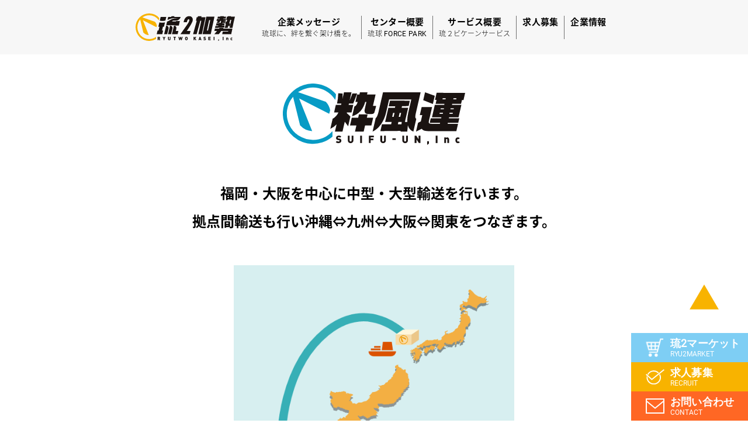

--- FILE ---
content_type: text/html; charset=UTF-8
request_url: https://www.ryu2kasei.com/suifuun/
body_size: 3062
content:


<!DOCTYPE html>
<html lang="ja">
        <head prefix="og: http://ogp.me/ns# fb: http://ogp.me/ns/fb# article: http://ogp.me/ns/website#">
            <meta charset="utf-8">
        <meta http-equiv="X-UA-Compatible" content="IE=edge">
        <script>if((navigator.userAgent.indexOf('iPhone')>0)||navigator.userAgent.indexOf('iPod')>0||navigator.userAgent.indexOf('Android')>0){document.write('<meta name="viewport" content="width=device-width, initial-scale=1.0">');}else{document.write('<meta name="viewport" content="width=1024">');}</script>
		<title>粋風運 会社概要 | 株式会社 琉２加勢 公式ウェブサイト</title>
		<link href="https://www.ryu2kasei.com/wp-content/themes/ryu2kasei.com/assets/img/favicon.ico?258" type="image/x-icon" rel="shortcut icon"/>
        <link rel="stylesheet" href="https://www.ryu2kasei.com/wp-content/themes/ryu2kasei.com/assets/css/style.css?20260120225816">
        <script src="https://www.ryu2kasei.com/wp-content/themes/ryu2kasei.com/assets/js/script.min.js?20260120225816"></script>
		
<!-- All In One SEO Pack 3.7.1[679,704] -->
<meta name="description" content="福岡、大阪を中心に中型、大型輸送を行います。拠点間輸送を行い沖縄、九州、大阪、関東を繋ぎます。"/>

<meta name="keywords" content="琉２加勢,粋風運,物流,琉球,加勢"/>

<script type="application/ld+json" class="aioseop-schema">{"@context":"https://schema.org","@graph":[{"@type":"Organization","@id":"https://www.ryu2kasei.com/#organization","url":"https://www.ryu2kasei.com/","name":"株式会社 琉２加勢 公式ウェブサイト","sameAs":[]},{"@type":"WebSite","@id":"https://www.ryu2kasei.com/#website","url":"https://www.ryu2kasei.com/","name":"株式会社 琉２加勢 公式ウェブサイト","publisher":{"@id":"https://www.ryu2kasei.com/#organization"},"potentialAction":{"@type":"SearchAction","target":"https://www.ryu2kasei.com/?s={search_term_string}","query-input":"required name=search_term_string"}},{"@type":"WebPage","@id":"https://www.ryu2kasei.com/suifuun/#webpage","url":"https://www.ryu2kasei.com/suifuun/","inLanguage":"ja","name":"粋風運 会社概要","isPartOf":{"@id":"https://www.ryu2kasei.com/#website"},"breadcrumb":{"@id":"https://www.ryu2kasei.com/suifuun/#breadcrumblist"},"description":"福岡、大阪を中心に中型、大型輸送を行います。拠点間輸送を行い沖縄、九州、大阪、関東を繋ぎます。","datePublished":"2020-12-17T09:37:53+00:00","dateModified":"2020-12-20T04:01:57+00:00"},{"@type":"BreadcrumbList","@id":"https://www.ryu2kasei.com/suifuun/#breadcrumblist","itemListElement":[{"@type":"ListItem","position":1,"item":{"@type":"WebPage","@id":"https://www.ryu2kasei.com/","url":"https://www.ryu2kasei.com/","name":"株式会社 琉２加勢 公式ウェブサイト"}},{"@type":"ListItem","position":2,"item":{"@type":"WebPage","@id":"https://www.ryu2kasei.com/suifuun/","url":"https://www.ryu2kasei.com/suifuun/","name":"粋風運 会社概要"}}]}]}</script>
<link rel="canonical" href="https://www.ryu2kasei.com/suifuun/"/>
<!-- All In One SEO Pack -->
<link rel='dns-prefetch' href='//s.w.org'/>
<link rel='stylesheet' id='wp-block-library-css' href='https://www.ryu2kasei.com/wp-includes/css/dist/block-library/style.min.css?ver=5.4.18' type='text/css' media='all'/>
<link rel='https://api.w.org/' href='https://www.ryu2kasei.com/wp-json/'/>
<link rel="EditURI" type="application/rsd+xml" title="RSD" href="https://www.ryu2kasei.com/xmlrpc.php?rsd"/>
<link rel="wlwmanifest" type="application/wlwmanifest+xml" href="https://www.ryu2kasei.com/wp-includes/wlwmanifest.xml"/> 
<meta name="generator" content="WordPress 5.4.18"/>
<link rel='shortlink' href='https://www.ryu2kasei.com/?p=79'/>
<link rel="alternate" type="application/json+oembed" href="https://www.ryu2kasei.com/wp-json/oembed/1.0/embed?url=https%3A%2F%2Fwww.ryu2kasei.com%2Fsuifuun%2F"/>
<link rel="alternate" type="text/xml+oembed" href="https://www.ryu2kasei.com/wp-json/oembed/1.0/embed?url=https%3A%2F%2Fwww.ryu2kasei.com%2Fsuifuun%2F&#038;format=xml"/>

<!-- Global site tag (gtag.js) - Google Analytics -->
<script async src="https://www.googletagmanager.com/gtag/js?id=G-NRFPQSK4WB"></script>
<script>window.dataLayer=window.dataLayer||[];function gtag(){dataLayer.push(arguments);}gtag('js',new Date());gtag('config','G-NRFPQSK4WB');</script>

    </head>

    <body id="top" class="suifuun">

    <header class="g-header">
        <div class="g-header-inner wrap">
            <h1>
                <a href="https://www.ryu2kasei.com/"><img src="https://www.ryu2kasei.com/wp-content/themes/ryu2kasei.com/assets/img/logo-ryutwokasei.svg" alt="琉2加勢 RYUTWO KASEI , Inc"></a>
            </h1>

            <div class="menu-sp">
                <img src="https://www.ryu2kasei.com/wp-content/themes/ryu2kasei.com/assets/img/icon-menu.svg" alt="スマートフォン表示時 メニューボタン">
            </div>
            <div class="nav-sp">
                <ul>
                    <li><a href="https://www.ryu2kasei.com/">TOP</a></li>
                    <li><a href="https://www.ryu2kasei.com/#for-okinawa">企業メッセージ<span class="e-ja">琉球に、絆を繋ぐ架け橋を。</span><span>FOR OKINAWA</span></a></li>
                    <li><a href="https://www.ryu2kasei.com/#ryukyu-force-park">センター概要<span class="e-ja">琉球 FORCE PARK</span><span>RYUKYU FORCE PARK</span></a></li>
                    <li><a href="https://www.ryu2kasei.com/#ryutwo-bikeen-service">サービス概要<span class="e-ja">琉２ビケーンサービス</span><span>RYUTWO BIKEEN SERVICE</span></a></li>
                    <li><a href="https://www.ryu2kasei.com/recruit/">求人募集<span>RECRUIT</span></a></li>
                    <li><a href="https://www.ryu2kasei.com/#corporate-information">企業情報<span>CORPORATE INFORMATION</span></a></li>
                </ul>
                <div class="e-copyright"><small>Copyright(C) RYUTWO KASEI , Inc</small></div>
            </div>

            <div class="nav-pc">
                <ul>
                    <li><a href="https://www.ryu2kasei.com/#for-okinawa">企業メッセージ<span class="e-ja">琉球に、絆を繋ぐ架け橋を。</span></a></li>
                    <li><a href="https://www.ryu2kasei.com/#ryukyu-force-park">センター概要<span class="e-ja">琉球 FORCE PARK</span></a></li>
                    <li><a href="https://www.ryu2kasei.com/#ryutwo-bikeen-service">サービス概要<span class="e-ja">琉２ビケーンサービス</span></a></li>
                    <li><a href="https://www.ryu2kasei.com/recruit/">求人募集</a></li>
                    <li><a href="https://www.ryu2kasei.com/#corporate-information">企業情報</a></li>
                </ul>
            </div>
        </div>
    </header>
    

<main class="main main-under">
    <section class="section-pt04">
        <div class="heading-img-01">
            <img src="https://www.ryu2kasei.com/wp-content/themes/ryu2kasei.com/assets/img/logo-suifuun.svg" alt="粋風運 SUIFU-UN , Inc">
        </div>
        <div class="text-style-bold text-style-bold-pt02 txt-center mgn-t0">
            <p>
                福岡・大阪を中心に中型・大型輸送を行います。<br class="only-pc">拠点間輸送も行い沖縄⇔九州⇔大阪⇔関東をつなぎます。
            </p>
        </div>

        <section class="section-nest-pt01 wrap wrap-pt01">
            <div class="wrap wrap-pt02">
                <img src="https://www.ryu2kasei.com/wp-content/themes/ryu2kasei.com/assets/img/corporate-img-03.png" alt="粋風運 業務イメージ">
            </div>

            <div class="text-style-dl text-style-dl-pt02">
                <div>
                    <dl>
                        <dt>会社名</dt>
                        <dd>株式会社粋風運 suifuun.inc</dd>
                    </dl>
                    <dl>
                        <dt>設立日</dt>
                        <dd>2014年10月</dd>
                    </dl>
                    <dl>
                        <dt>資本金</dt>
                        <dd>1,000万円</dd>
                    </dl>
                    <dl>
                        <dt>代表取締役</dt>
                        <dd>本田 博志 Honda hiroshi</dd>
                    </dl>
                    <dl>
                        <dt>営業種目</dt>
                        <dd>一般貨物自動車運送事業<br>倉庫運営業務請負</dd>
                    </dl>
                    <dl>
                        <dt>免許番号</dt>
                        <dd>事業者番号 910006408</dd>
                    </dl>
                    <dl>
                        <dt>事業所</dt>
                        <dd>〒811-2502<br>福岡県粕屋郡久山町山田2335-3<br>Tel:092-976-2356<br>Fax:092-976-2358</dd>
                    </dl>
                </div>
                <div>
                    <dl>
                        <dt>業務内容</dt>
                        <dd>
                            <ul>
                                <li>幹線配送</li>
                                <li>一般貨物自動車運送事業</li>
                                <li>倉庫運営業務請負</li>
                            </ul>
                        </dd>
                    </dl>
                </div>
            </div>
        </section>
    </section>
</main>

        <footer class="g-footer">
            
            <div class="footer-fix">
                <div class="footer-return"><a href="#top"><img src="https://www.ryu2kasei.com/wp-content/themes/ryu2kasei.com/assets/img/icon-arrow.svg" alt=""></a></div>
    
                <nav class="footer-nav">
					<div class="footer-nav-link footer-nav-ryu2market">
                        <a href="https://ryu2market.com/" target="_blank">
                            <div class="footer-nav-link-icon"><img src="https://www.ryu2kasei.com/wp-content/themes/ryu2kasei.com/assets/img/icon-market.svg" alt=""></div>
                            <dl class="footer-nav-link-text"><dt>琉2マーケット</dt>
                                <dd>RYU2MARKET</dd>
                            </dl>
                        </a>
                    </div>
                    <div class="footer-nav-link footer-nav-recruit">
                        <a href="https://www.ryu2kasei.com/recruit/">
                            <div class="footer-nav-link-icon"><img src="https://www.ryu2kasei.com/wp-content/themes/ryu2kasei.com/assets/img/icon-check.svg" alt=""></div>
                            <dl class="footer-nav-link-text">
                                <dt>求人募集</dt>
                                <dd>RECRUIT</dd>
                            </dl>
                        </a>
                    </div>
    
                    <div class="footer-nav-link footer-nav-contact">
                        <a href="https://www.ryu2kasei.com/contact/">
                            <div class="footer-nav-link-icon"><img src="https://www.ryu2kasei.com/wp-content/themes/ryu2kasei.com/assets/img/icon-mail.svg" alt=""></div>
                            <dl class="footer-nav-link-text">
                                <dt>お問い合わせ</dt>
                                <dd>CONTACT</dd>
                            </dl>
                        </a>
                    </div>
                </nav>
            </div>
        </footer>

        <script src="https://www.ryu2kasei.com/wp-content/themes/ryu2kasei.com/assets/js/jquery-3.5.1.min.js"></script>
        <script src="https://www.ryu2kasei.com/wp-content/themes/ryu2kasei.com/assets/js/script.min.js"></script>
		<script type='text/javascript' src='https://www.ryu2kasei.com/wp-includes/js/wp-embed.min.js?ver=5.4.18'></script>
    </body>
</html>


--- FILE ---
content_type: text/css
request_url: https://www.ryu2kasei.com/wp-content/themes/ryu2kasei.com/assets/css/style.css?20260120225816
body_size: 16163
content:
@charset "UTF-8";
/*
html5doctor.com Reset Stylesheet
v1.6.1
Last Updated: 2010-09-17
Author: Richard Clark - http://richclarkdesign.com
Twitter: @rich_clark
*/
*, *::before, *::after {
  -webkit-box-sizing: border-box;
  box-sizing: border-box;
}

html, body, div, span, object, iframe,
h1, h2, h3, h4, h5, h6, p, blockquote, pre,
abbr, address, cite, code,
del, dfn, em, img, ins, kbd, q, samp,
small, strong, sub, sup, var,
b, i,
dl, dt, dd, ol, ul, li,
fieldset, form, label, legend,
table, caption, tbody, tfoot, thead, tr, th, td,
article, aside, canvas, details, figcaption, figure,
footer, header, hgroup, menu, nav, section, summary,
time, mark, audio, video {
  margin: 0;
  padding: 0;
  border: 0;
  outline: 0;
  background: transparent;
  font-size: 100%;
  vertical-align: baseline;
}

body {
  line-height: 1;
}

h1, h2, h3, h4, h5, h6 {
  font-weight: normal;
}

article, aside, details, figcaption, figure,
footer, header, hgroup, menu, nav, section {
  display: block;
}

ul, ol {
  list-style: none;
}

blockquote, q {
  quotes: none;
}

blockquote:before, blockquote:after,
q:before, q:after {
  content: '';
  content: none;
}

a {
  margin: 0;
  padding: 0;
  background: transparent;
  font-size: 100%;
  text-decoration: none;
  vertical-align: baseline;
}

a:hover {
  opacity: 0.6;
}

/* change colours to suit your needs */
ins {
  background-color: #ff9;
  color: #000;
  text-decoration: none;
}

img {
  max-width: 100%;
  vertical-align: bottom;
}

/* change colours to suit your needs */
mark {
  background-color: #ff9;
  color: #000;
  font-style: italic;
  font-weight: bold;
}

del {
  text-decoration: line-through;
}

abbr[title], dfn[title] {
  border-bottom: 1px dotted;
  cursor: help;
}

table {
  border-collapse: collapse;
  border-spacing: 0;
}

/* change border colour to suit your needs */
hr {
  display: block;
  height: 1px;
  margin: 1em 0;
  padding: 0;
  border: 0;
  border-top: 1px solid #cccccc;
}

input, select {
  vertical-align: middle;
}

select {
  -webkit-appearance: none;
  -moz-appearance: none;
  appearance: none;
}

select::-ms-expand {
  display: none;
}

/*
フォント
*/
/*---------------------------------------------------*/
@font-face {
  src: url("../font/NotoSansJP/NotoSansJP-Light.otf") format("truetype");
  font-family: 'NotoSansJP-Light';
}

@font-face {
  src: url("../font/NotoSansJP/NotoSansJP-Regular.otf") format("truetype");
  font-family: 'NotoSansJP-Regular';
}

@font-face {
  src: url("../font/NotoSansJP/NotoSansJP-Bold.otf") format("truetype");
  font-family: 'NotoSansJP-Bold';
}

@font-face {
  src: url("../font/Roboto/Roboto-Regular.ttf") format("truetype");
  font-family: 'Roboto-Regular';
}

@font-face {
  src: url("../font/Roboto/Roboto-Bold.ttf") format("truetype");
  font-family: 'Roboto-Bold';
}

/* 共通 */
/*---------------------------------------------------*/
body, input, select, textarea {
  font-family: "Roboto-Regular", "NotoSansJP-Light", "Hiragino Kaku Gothic ProN", Meiryo, "MS PGothic", sans-serif;
  font-size: 15px;
  line-height: 1.5;
}

body.fixed {
  position: fixed;
  width: 100%;
}

.clearfix::after {
  display: block;
  clear: both;
  content: "";
}

a {
  color: #F8B300;
}

.wrap {
  width: 100%;
}

@media screen and (min-width: 768px) {
  .wrap {
    width: 1024px;
    margin-right: auto !important;
    margin-left: auto !important;
  }
}

.wrap-pt01 {
  width: 100%;
}

@media screen and (min-width: 768px) {
  .wrap-pt01 {
    width: 620px;
  }
}

.wrap-pt02 {
  width: 100%;
}

@media screen and (min-width: 768px) {
  .wrap-pt02 {
    width: 480px;
  }
}

/* テキスト */
/*---------------------------------------------------*/
.txt-left {
  text-align: left !important;
}

.txt-right {
  text-align: right !important;
}

.txt-center {
  text-align: center !important;
}

.txt-justify {
  text-align: justify !important;
}

.vertical-top {
  vertical-align: top !important;
}

.vertical-middle {
  vertical-align: middle !important;
}

.vertical-bottom {
  vertical-align: bottom !important;
}

.vertical-baseline {
  vertical-align: baseline !important;
}

.bold {
  font-weight: bold;
}

.italic {
  font-style: italic;
}

.oblique {
  font-style: oblique;
}

.underline {
  text-decoration: underline;
}

.line-through {
  text-decoration: line-through;
}

.nowrap {
  white-space: nowrap;
}

.big {
  font-size: 1.20em;
}

.small {
  font-size: 0.80em;
}

@media screen and (min-width: 768px) {
  .txt-center-pc {
    text-align: center !important;
  }
}

/* 余白 */
/*---------------------------------------------------*/
.mgn-t0 {
  margin-top: 0px !important;
}

.mgn-t5 {
  margin-top: 5px !important;
}

.mgn-t10 {
  margin-top: 10px !important;
}

.mgn-t15 {
  margin-top: 15px !important;
}

.mgn-t20 {
  margin-top: 20px !important;
}

.mgn-t30 {
  margin-top: 30px !important;
}

.mgn-t40 {
  margin-top: 40px !important;
}

.mgn-t50 {
  margin-top: 50px !important;
}

.mgn-t60 {
  margin-top: 60px !important;
}

.mgn-t70 {
  margin-top: 70px !important;
}

.mgn-t80 {
  margin-top: 80px !important;
}

.mgn-t90 {
  margin-top: 90px !important;
}

.mgn-t100 {
  margin-top: 100px !important;
}

.mgn-t110 {
  margin-top: 110px !important;
}

.mgn-t120 {
  margin-top: 120px !important;
}

.mgn-t130 {
  margin-top: 130px !important;
}

.mgn-t140 {
  margin-top: 140px !important;
}

.mgn-t150 {
  margin-top: 150px !important;
}

.mgn-t200 {
  margin-top: 200px !important;
}

.mgn-t250 {
  margin-top: 250px !important;
}

.mgn-b0 {
  margin-bottom: 0px !important;
}

.mgn-b5 {
  margin-bottom: 5px !important;
}

.mgn-b10 {
  margin-bottom: 10px !important;
}

.mgn-b15 {
  margin-bottom: 15px !important;
}

.mgn-b20 {
  margin-bottom: 20px !important;
}

.mgn-b30 {
  margin-bottom: 30px !important;
}

.mgn-b40 {
  margin-bottom: 40px !important;
}

.mgn-b50 {
  margin-bottom: 50px !important;
}

.mgn-b60 {
  margin-bottom: 60px !important;
}

.mgn-b70 {
  margin-bottom: 70px !important;
}

.mgn-b80 {
  margin-bottom: 80px !important;
}

.mgn-b90 {
  margin-bottom: 90px !important;
}

.mgn-b100 {
  margin-bottom: 100px !important;
}

.mgn-b110 {
  margin-bottom: 110px !important;
}

.mgn-b120 {
  margin-bottom: 120px !important;
}

.mgn-b130 {
  margin-bottom: 130px !important;
}

.mgn-b140 {
  margin-bottom: 140px !important;
}

.mgn-b150 {
  margin-bottom: 150px !important;
}

.mgn-b200 {
  margin-bottom: 200px !important;
}

.mgn-b250 {
  margin-bottom: 250px !important;
}

.mgn-l0 {
  margin-left: 0px !important;
}

.mgn-l5 {
  margin-left: 5px !important;
}

.mgn-l10 {
  margin-left: 10px !important;
}

.mgn-l15 {
  margin-left: 15px !important;
}

.mgn-l20 {
  margin-left: 20px !important;
}

.mgn-l30 {
  margin-left: 30px !important;
}

.mgn-l40 {
  margin-left: 40px !important;
}

.mgn-l50 {
  margin-left: 50px !important;
}

.mgn-l60 {
  margin-left: 60px !important;
}

.mgn-l70 {
  margin-left: 70px !important;
}

.mgn-l80 {
  margin-left: 80px !important;
}

.mgn-l90 {
  margin-left: 90px !important;
}

.mgn-l100 {
  margin-left: 100px !important;
}

.mgn-l110 {
  margin-left: 110px !important;
}

.mgn-l120 {
  margin-left: 120px !important;
}

.mgn-l130 {
  margin-left: 130px !important;
}

.mgn-l140 {
  margin-left: 140px !important;
}

.mgn-l150 {
  margin-left: 150px !important;
}

.mgn-l200 {
  margin-left: 200px !important;
}

.mgn-l250 {
  margin-left: 250px !important;
}

.mgn-r0 {
  margin-right: 0px !important;
}

.mgn-r5 {
  margin-right: 5px !important;
}

.mgn-r10 {
  margin-right: 10px !important;
}

.mgn-r15 {
  margin-right: 15px !important;
}

.mgn-r20 {
  margin-right: 20px !important;
}

.mgn-r30 {
  margin-right: 30px !important;
}

.mgn-r40 {
  margin-right: 40px !important;
}

.mgn-r50 {
  margin-right: 50px !important;
}

.mgn-r60 {
  margin-right: 60px !important;
}

.mgn-r70 {
  margin-right: 70px !important;
}

.mgn-r80 {
  margin-right: 80px !important;
}

.mgn-r90 {
  margin-right: 90px !important;
}

.mgn-r100 {
  margin-right: 100px !important;
}

.mgn-r110 {
  margin-right: 110px !important;
}

.mgn-r120 {
  margin-right: 120px !important;
}

.mgn-r130 {
  margin-right: 130px !important;
}

.mgn-r140 {
  margin-right: 140px !important;
}

.mgn-r150 {
  margin-right: 150px !important;
}

.mgn-r200 {
  margin-right: 200px !important;
}

.mgn-r250 {
  margin-right: 250px !important;
}

.pdg-t0 {
  padding-top: 0px !important;
}

.pdg-t5 {
  padding-top: 5px !important;
}

.pdg-t10 {
  padding-top: 10px !important;
}

.pdg-t15 {
  padding-top: 15px !important;
}

.pdg-t20 {
  padding-top: 20px !important;
}

.pdg-t30 {
  padding-top: 30px !important;
}

.pdg-t40 {
  padding-top: 40px !important;
}

.pdg-t50 {
  padding-top: 50px !important;
}

.pdg-t60 {
  padding-top: 60px !important;
}

.pdg-t70 {
  padding-top: 70px !important;
}

.pdg-t80 {
  padding-top: 80px !important;
}

.pdg-t90 {
  padding-top: 90px !important;
}

.pdg-t100 {
  padding-top: 100px !important;
}

.pdg-t110 {
  padding-top: 110px !important;
}

.pdg-t120 {
  padding-top: 120px !important;
}

.pdg-t130 {
  padding-top: 130px !important;
}

.pdg-t140 {
  padding-top: 140px !important;
}

.pdg-t150 {
  padding-top: 150px !important;
}

.pdg-t200 {
  padding-top: 200px !important;
}

.pdg-t250 {
  padding-top: 250px !important;
}

.pdg-b0 {
  padding-bottom: 0px !important;
}

.pdg-b5 {
  padding-bottom: 5px !important;
}

.pdg-b10 {
  padding-bottom: 10px !important;
}

.pdg-b15 {
  padding-bottom: 15px !important;
}

.pdg-b20 {
  padding-bottom: 20px !important;
}

.pdg-b30 {
  padding-bottom: 30px !important;
}

.pdg-b40 {
  padding-bottom: 40px !important;
}

.pdg-b50 {
  padding-bottom: 50px !important;
}

.pdg-b60 {
  padding-bottom: 60px !important;
}

.pdg-b70 {
  padding-bottom: 70px !important;
}

.pdg-b80 {
  padding-bottom: 80px !important;
}

.pdg-b90 {
  padding-bottom: 90px !important;
}

.pdg-b100 {
  padding-bottom: 100px !important;
}

.pdg-b110 {
  padding-bottom: 110px !important;
}

.pdg-b120 {
  padding-bottom: 120px !important;
}

.pdg-b130 {
  padding-bottom: 130px !important;
}

.pdg-b140 {
  padding-bottom: 140px !important;
}

.pdg-b150 {
  padding-bottom: 150px !important;
}

.pdg-b200 {
  padding-bottom: 200px !important;
}

.pdg-b250 {
  padding-bottom: 250px !important;
}

.pdg-l0 {
  padding-left: 0px !important;
}

.pdg-l5 {
  padding-left: 5px !important;
}

.pdg-l10 {
  padding-left: 10px !important;
}

.pdg-l15 {
  padding-left: 15px !important;
}

.pdg-l20 {
  padding-left: 20px !important;
}

.pdg-l30 {
  padding-left: 30px !important;
}

.pdg-l40 {
  padding-left: 40px !important;
}

.pdg-l50 {
  padding-left: 50px !important;
}

.pdg-l60 {
  padding-left: 60px !important;
}

.pdg-l70 {
  padding-left: 70px !important;
}

.pdg-l80 {
  padding-left: 80px !important;
}

.pdg-l90 {
  padding-left: 90px !important;
}

.pdg-l100 {
  padding-left: 100px !important;
}

.pdg-l110 {
  padding-left: 110px !important;
}

.pdg-l120 {
  padding-left: 120px !important;
}

.pdg-l130 {
  padding-left: 130px !important;
}

.pdg-l140 {
  padding-left: 140px !important;
}

.pdg-l150 {
  padding-left: 150px !important;
}

.pdg-l200 {
  padding-left: 200px !important;
}

.pdg-l250 {
  padding-left: 250px !important;
}

.pdg-r0 {
  padding-right: 0px !important;
}

.pdg-r5 {
  padding-right: 5px !important;
}

.pdg-r10 {
  padding-right: 10px !important;
}

.pdg-r15 {
  padding-right: 15px !important;
}

.pdg-r20 {
  padding-right: 20px !important;
}

.pdg-r30 {
  padding-right: 30px !important;
}

.pdg-r40 {
  padding-right: 40px !important;
}

.pdg-r50 {
  padding-right: 50px !important;
}

.pdg-r60 {
  padding-right: 60px !important;
}

.pdg-r70 {
  padding-right: 70px !important;
}

.pdg-r80 {
  padding-right: 80px !important;
}

.pdg-r90 {
  padding-right: 90px !important;
}

.pdg-r100 {
  padding-right: 100px !important;
}

.pdg-r110 {
  padding-right: 110px !important;
}

.pdg-r120 {
  padding-right: 120px !important;
}

.pdg-r130 {
  padding-right: 130px !important;
}

.pdg-r140 {
  padding-right: 140px !important;
}

.pdg-r150 {
  padding-right: 150px !important;
}

.pdg-r200 {
  padding-right: 200px !important;
}

.pdg-r250 {
  padding-right: 250px !important;
}

@media screen and (min-width: 768px) {
  .mgn-t80-pc {
    margin-top: 80px !important;
  }
}

@media screen and (max-width: 767px) {
  .only-pc {
    display: none !important;
  }
}

@media screen and (min-width: 767px) {
  .only-sp {
    display: none !important;
  }
}

.section-pt01 {
  position: relative;
  padding: 70px 25px 70px 70px;
}

.section-pt01 .section-title {
  position: absolute;
  top: 35px;
  left: 0;
  width: 30px;
}

@media screen and (min-width: 768px) {
  .section-pt01 {
    padding: 60px 50px 60px 80px;
  }
  .section-pt01 .section-title {
    top: 30px;
    width: 38px;
  }
}

.section-pt02 {
  position: relative;
  padding: 60px 25px 0 50px;
}

.section-pt02 .section-title {
  position: absolute;
  top: 35px;
  left: 0;
  width: 38px;
}

.section-pt03 {
  position: relative;
  padding: 30px 25px;
}

@media screen and (min-width: 768px) {
  .section-pt03 {
    padding: 50px 80px 70px;
  }
}

.section-pt04 {
  position: relative;
  padding: 25px 25px 35px;
}

@media screen and (min-width: 768px) {
  .section-pt04 {
    padding: 50px 25px 70px;
  }
}

.section-pt05 {
  position: relative;
  padding: 25px 25px 140px;
}

@media screen and (min-width: 768px) {
  .section-pt05 {
    padding: 50px 25px 70px;
  }
}

section > section {
  padding: 25px 0 0 0;
}

@media screen and (min-width: 768px) {
  section > section {
    padding: 50px 0 0 0;
  }
  section > section + section {
    padding: 25px 0 0 0;
  }
}

.heading-01 {
  margin: 0 0 30px 0;
  font-family: "Roboto-Bold", "NotoSansJP-Bold", "Hiragino Kaku Gothic ProN", Meiryo, "MS PGothic", sans-serif;
  font-size: 25px;
  letter-spacing: 0.02em;
  line-height: 1.3;
}

.heading-01.heading-01-top-margin {
  margin: 60px 0 30px 0;
}

@media screen and (min-width: 768px) {
  .heading-01 {
    margin: 0 0 40px 0;
    font-size: 36px;
  }
}

.heading-02 {
  margin: 0 0 30px 0;
  font-family: "Roboto-Bold", "NotoSansJP-Bold", "Hiragino Kaku Gothic ProN", Meiryo, "MS PGothic", sans-serif;
  font-size: 22px;
  letter-spacing: 0.02em;
  text-align: center;
}

@media screen and (min-width: 768px) {
  .heading-02 {
    margin: 0 0 40px 0;
    font-size: 36px;
  }
}

.heading-03 {
  margin: 0 -25px 30px -25px;
  padding: 25px 0;
  background-color: #F8B300;
  font-family: "Roboto-Bold", "NotoSansJP-Bold", "Hiragino Kaku Gothic ProN", Meiryo, "MS PGothic", sans-serif;
  font-size: 22px;
  letter-spacing: 0.02em;
  line-height: 1;
  text-align: center;
}

@media screen and (min-width: 768px) {
  .heading-03 {
    font-size: 30px;
  }
}

.heading-04 > * {
  margin: 60px 0 30px;
  padding: 13px 15px;
  background-color: #F8B300;
  font-family: "Roboto-Bold", "NotoSansJP-Bold", "Hiragino Kaku Gothic ProN", Meiryo, "MS PGothic", sans-serif;
  font-size: 20px;
  letter-spacing: 0.02em;
  line-height: 1;
}

@media screen and (min-width: 768px) {
  .heading-04 {
    text-align: center;
  }
  .heading-04 > * {
    display: inline-block;
    margin: 120px auto 30px;
    padding: 15px 25px 13px;
    font-size: 30px;
  }
}

.heading-05 {
  margin: 25px 0 10px -30px;
  padding: 15px 0 0 30px;
  background-image: url(../img/logo-ryutwokasei-02.svg);
  background-position: left top;
  background-repeat: no-repeat;
  background-size: 48px auto;
  color: #FF9505;
  font-family: "Roboto-Bold", "NotoSansJP-Bold", "Hiragino Kaku Gothic ProN", Meiryo, "MS PGothic", sans-serif;
  font-size: 22px;
  letter-spacing: 0.02em;
  line-height: 1.3;
}

@media screen and (min-width: 768px) {
  .heading-05 {
    margin: 45px 0 40px 0;
    padding: 55px 0 0 60px;
    background-size: 96px auto;
    font-size: 35px;
  }
}

.heading-img-01 {
  margin: 0 0 30px 0;
  text-align: center;
}

.heading-img-01 img {
  width: auto;
  height: 50px;
}

@media screen and (min-width: 768px) {
  .heading-img-01 {
    margin: 0 0 60px 0;
  }
  .heading-img-01 img {
    height: 105px;
  }
}

.bg-color-orange {
  background-color: rgba(248, 179, 0, 0.65);
}

.bg-color-glay {
  background-color: rgba(247, 247, 247, 0.65);
}

.bg-color-glay-02 {
  background-color: #f0f0f0;
}

.bg-color-navy {
  background-color: #00457e;
}

.bg-color-green {
  background-color: rgba(241, 255, 203, 0.65);
}

.bg-color-green-02 {
  background-color: #64bea0;
}

.bg-color-blue {
  background-color: #079bc5;
}

.bg-color-red {
  background-color: #dd0c34;
}

.text-style-bold {
  margin: 50px 0 0 0;
  font-family: "Roboto-Bold", "NotoSansJP-Bold", "Hiragino Kaku Gothic ProN", Meiryo, "MS PGothic", sans-serif;
  font-size: 16px;
  line-height: 2;
}

.text-style-bold > * + * {
  margin: 50px 0 0 0;
}

.text-style-bold.text-style-bold-pt02 {
  font-size: 15px;
}

.text-style-bold.text-style-bold-pt03 {
  margin: 30px 0 0 0;
}

@media screen and (min-width: 768px) {
  .text-style-bold {
    font-size: 19px;
  }
  .text-style-bold.text-style-bold-pt02 {
    font-size: 24px;
  }
}

.text-style-dl {
  font-size: 12px;
}

.text-style-dl > div + div {
  margin: 10px 0 0 0;
}

.text-style-dl dl {
  display: -webkit-box;
  display: -ms-flexbox;
  display: flex;
}

.text-style-dl dl + dl {
  margin: 10px 0 0 0;
}

.text-style-dl dl dt {
  width: 90px;
}

@media screen and (min-width: 768px) {
    .text-style-dl-w dl dt {
	width: 120px;
    }
}

.text-style-dl dl dd {
  -webkit-box-flex: 1;
  -ms-flex: 1;
  flex: 1;
}

.text-style-dl dl dd ul li + li {
  margin: 10px 0 0 0;
}

.text-style-dl.text-style-dl-pt02 {
  margin: 30px 0 0 0;
}

.text-style-dl.text-style-dl-pt02 > div + div {
  margin: 30px 0 0 0;
}

@media screen and (min-width: 768px) {
  .text-style-dl {
    display: -webkit-box;
    display: -ms-flexbox;
    display: flex;
    font-size: 14px;
  }
  .text-style-dl > div + div {
    margin: 0 0 0 40px;
  }
  .text-style-dl.text-style-dl-pt02 {
    display: block;
    width: 500px;
    margin: 40px auto 0;
    font-size: 21px;
  }
  .text-style-dl.text-style-dl-pt02 > div + div {
    margin: 40px 0 0 0;
  }
}

.text-style-dl-02 {
  font-family: "Roboto-Bold", "NotoSansJP-Bold", "Hiragino Kaku Gothic ProN", Meiryo, "MS PGothic", sans-serif;
  font-size: 16px;
  line-height: 2;
}

.text-style-dl-02 + .text-style-dl-02 {
  margin: 30px 0 0 0;
}

@media screen and (min-width: 768px) {
  .text-style-dl-02 {
    font-size: 19px;
  }
}

.text-style-ul > ul > li .e-heading {
  margin: 0 0 5px 0;
  border-bottom: 1px solid #FF9505;
  font-weight: bold;
}

.text-style-ul > ul > li .e-heading > span {
  margin: 0 5px 0 0;
  color: #FF9505;
}

.text-style-ul > ul > li + li {
  margin: 20px 0 0 0;
}

@media screen and (min-width: 768px) {
  .text-style-ul > ul {
    padding: 0 60px;
  }
  .text-style-ul > ul > li .e-heading {
    margin: 0 0 10px 0;
    font-size: 26px;
  }
  .text-style-ul > ul > li .e-heading > span {
    margin: 0 10px 0 0;
    color: #FF9505;
  }
  .text-style-ul > ul > li + li {
    margin: 30px 0 0 0;
  }
  .text-style-ul > ul > li > ul {
    font-size: 18px;
  }
}

@media screen and (min-width: 768px) {
  .img-style {
    text-align: center;
  }
  .img-style img {
    width: 430px;
  }
}

.img-caption-style {
  margin: 40px 0 0 0;
}

.img-caption-style + .img-caption-style {
  margin: 20px 0 0 0;
}

.img-caption-style dt {
  margin: 0 0 10px;
  font-size: 17px;
  font-weight: bold;
  text-align: center;
}

@media screen and (min-width: 768px) {
  .img-caption-style {
    margin: 60px 0 0 0;
  }
  .img-caption-style + .img-caption-style {
    margin: 60px 0 0 0;
  }
  .img-caption-style dt {
    margin: 0 0 10px;
    font-size: 20px;
  }
}

.btn {
  margin: 50px 0 0 0;
  font-family: "Roboto-Bold", "NotoSansJP-Bold", "Hiragino Kaku Gothic ProN", Meiryo, "MS PGothic", sans-serif;
  font-size: 18px;
  line-height: 1;
  text-align: center;
}

.btn a, .btn input {
  display: block;
  padding: 15px 0;
  color: #ffffff;
}

.btn a .btn-arrow, .btn input .btn-arrow {
  width: 25px;
  margin: 0 0 0 10px;
  vertical-align: middle;
}

.btn a.btn-submit, .btn input.btn-submit {
  background-color: #f8b300;
  color: #000000;
  font-family: "Roboto-Bold", "NotoSansJP-Bold", "Hiragino Kaku Gothic ProN", Meiryo, "MS PGothic", sans-serif;
  font-size: 18px;
}

.btn.btn-orange a {
  background-color: #f8b300;
  color: #000000;
}

.btn.btn-navy a {
  background-color: #00457e;
}

.btn.btn-green a {
  background-color: #64bea0;
}

.btn.btn-blue a {
  background-color: #079bc5;
}

.btn.btn-red a {
  background-color: #dd0c34;
}

.btn.btn-pt01 {
  margin-left: -45px;
}

.btn.btn-pt02 {
  margin: 25px 0 0 0;
}

.btn.btn-pt02 a {
  -webkit-box-pack: center;
  -ms-flex-pack: center;
  -webkit-box-align: center;
  -ms-flex-align: center;
  display: -webkit-box;
  display: -ms-flexbox;
  display: flex;
  align-items: center;
  justify-content: center;
  padding: 15px 0 13px 15px;
}

@media screen and (min-width: 768px) {
  .btn.btn-pt01 {
    margin-left: 0;
  }
  .btn.btn-inline-block-pc {
    text-align: center;
  }
  .btn.btn-inline-block-pc a, .btn.btn-inline-block-pc input {
    display: inline-block;
    padding: 20px 30px;
  }
}

.group-card-wrap .group-card {
  -webkit-box-shadow: 3px 3px 10px #00000043;
  padding: 30px 20px 40px;
  background-color: #ffffff;
  box-shadow: 3px 3px 10px #00000043;
}

.group-card-wrap .group-card + .group-card {
  margin: 45px 0 0 0;
}

.group-card-wrap .group-card.group-card-kasei {
  margin-left: -25px;
}

.group-card-wrap .group-card h2 {
  margin: 0 auto 40px;
}

.group-card-wrap .group-card dt {
  margin: 0 0 20px 0;
  font-family: "Roboto-Bold", "NotoSansJP-Bold", "Hiragino Kaku Gothic ProN", Meiryo, "MS PGothic", sans-serif;
  font-size: 24px;
  text-align: center;
}

.group-card-wrap .group-card p, .group-card-wrap .group-card dd {
  line-height: 1.7;
}

.group-card-wrap .group-card.group-card-ryutwokasei h2 {
  width: 190px;
}

.group-card-wrap .group-card.group-card-ryutwokasei .e-arrow {
  margin: 40px 0 0 0;
  text-align: center;
}

.group-card-wrap .group-card.group-card-ryutwokasei .e-arrow img {
  width: 30px;
}

.group-card-wrap .group-card.group-card-ryutwologi h2 {
  width: 190px;
}

.group-card-wrap .group-card.group-card-ryutwodirect h2 {
  width: 260px;
}

.group-card-wrap .group-card.group-card-suifuun h2 {
  width: 155px;
}

.group-card-wrap .group-card.group-card-kasei h2 {
  width: 125px;
}

@media screen and (min-width: 768px) {
  .group-card-wrap {
    -webkit-box-pack: justify;
    -ms-flex-pack: justify;
    -ms-flex-wrap: wrap;
    display: -webkit-box;
    display: -ms-flexbox;
    display: flex;
    flex-wrap: wrap;
    justify-content: space-between;
    margin: -50px 0 0 0;
  }
  .group-card-wrap .group-card {
    width: calc(50% - 60px);
    margin: 50px 30px 0 !important;
  }
  .group-card-wrap .group-card.group-card-kasei {
    width: 100%;
  }
}

.accordion-block .accordion-heading {
  padding: 20px 25px;
  background-color: #F8B300;
  background-image: url(../img/icon-arrow-03.svg);
  background-position: right 20px center;
  background-repeat: no-repeat;
  background-size: 20px auto;
  font-family: "Roboto-Bold", "NotoSansJP-Bold", "Hiragino Kaku Gothic ProN", Meiryo, "MS PGothic", sans-serif;
  font-size: 22px;
  letter-spacing: 0.02em;
  line-height: 1;
  cursor: pointer;
}

.accordion-block .accordion-heading.open {
  background-image: url(../img/icon-arrow-04.svg);
}

@media screen and (min-width: 768px) {
  .accordion-block .accordion-heading {
    font-size: 30px;
  }
}

.accordion-block .accordion-content {
  display: none;
  padding: 30px 10px 20px;
  border: 2px solid #F8B300;
  border-top: none;
}

.accordion-block .accordion-content .accordion-content-heading {
  margin: 0 0 30px 0;
  font-family: "Roboto-Bold", "NotoSansJP-Bold", "Hiragino Kaku Gothic ProN", Meiryo, "MS PGothic", sans-serif;
  font-size: 18px;
  letter-spacing: 0.02em;
  line-height: 1;
  text-align: center;
}

.accordion-block .accordion-content .accordion-content-heading .e-text {
  margin: 0 0 20px 0;
  line-height: 1.5;
}

@media screen and (min-width: 768px) {
  .accordion-block .accordion-content .accordion-content-heading {
    font-size: 30px;
  }
}

.accordion-block .accordion-content dl {
  display: -webkit-box;
  display: -ms-flexbox;
  display: flex;
  padding: 10px 0;
  border-top: 1px solid #F8B300;
}

.accordion-block .accordion-content dl dt {
  width: 90px;
  font-family: "Roboto-Bold", "NotoSansJP-Bold", "Hiragino Kaku Gothic ProN", Meiryo, "MS PGothic", sans-serif;
  font-size: 16px;
  letter-spacing: 0.02em;
}

.accordion-block .accordion-content dl dd {
  -webkit-box-flex: 1;
  -ms-flex: 1;
  flex: 1;
  font-size: 14px;
  word-break: break-all;
}

@media screen and (min-width: 768px) {
  .accordion-block .accordion-content dl {
    padding: 20px 10px;
  }
  .accordion-block .accordion-content dl dt {
    width: 130px;
    font-size: 22px;
  }
  .accordion-block .accordion-content dl dd {
    padding: 2px 0 0 0;
    font-size: 19px;
  }
}

.form-block {
  padding: 30px 20px;
  background-color: #F7F7F7;
}

.form-block .form-block-header {
  margin: 0 0 50px 0;
  font-size: 16px;
  line-height: 1.8;
}

.form-block .form-block-footer {
  margin: 20px 0 0 0;
  font-size: 16px;
  line-height: 1.8;
}

.form-block dl {
  margin: 20px 0 0 0;
}

.form-block dl dt {
  margin: 0 0 10px 0;
  font-family: "Roboto-Bold", "NotoSansJP-Bold", "Hiragino Kaku Gothic ProN", Meiryo, "MS PGothic", sans-serif;
  letter-spacing: 0.02em;
}

.form-block .form-radio {
  font-family: "Roboto-Bold", "NotoSansJP-Bold", "Hiragino Kaku Gothic ProN", Meiryo, "MS PGothic", sans-serif;
  letter-spacing: 0.02em;
}

.form-block input, .form-block select, .form-block textarea {
  width: 100%;
  padding: 15px;
  border: none;
}

.form-block input[type="radio"] {
  width: auto;
  margin: 0 5px 0 0;
}

.form-block select {
  background-image: url(../img/icon-arrow-05.svg);
  background-position: right 10px center;
  background-repeat: no-repeat;
  background-size: 12px auto;
}

.form-block .submit, .form-block .btn-submit {
  margin: 30px 0 0 0;
  cursor: pointer;
}

.recruit.confirm .form-block,
.contact.confirm .form-block {
  padding: 0;
  background-color: #ffffff;
}

.recruit.confirm .form-block .form-block-header,
.contact.confirm .form-block .form-block-header {
  display: none;
}

.recruit.confirm .form-block dl,
.contact.confirm .form-block dl {
  padding: 10px;
  border-bottom: 1px solid #F8B300;
}

.recruit.confirm .form-block dl:first-child,
.contact.confirm .form-block dl:first-child {
  border-top: 1px solid #F8B300;
}

.recruit.confirm .form-block dl + dl,
.contact.confirm .form-block dl + dl {
  margin: 0;
}

.recruit.confirm .form-block .form-radio,
.contact.confirm .form-block .form-radio {
  padding: 10px;
}

@media screen and (min-width: 768px) {
  .form-block {
    font-size: 22px;
  }
  .form-block input, .form-block select, .form-block textarea {
    font-size: 22px;
  }
  .recruit.confirm .form-block dl {
    padding: 20px;
    border-bottom: 2px solid #F8B300;
  }
  .recruit.confirm .form-block dl:first-child {
    border-top: 2px solid #F8B300;
  }
}

@media screen and (min-width: 768px) {
  .img-right-center-column {
    -webkit-box-align: center;
    -ms-flex-align: center;
    -webkit-box-pack: justify;
    -ms-flex-pack: justify;
    -webkit-box-orient: horizontal;
    -webkit-box-direction: reverse;
    -ms-flex-direction: row-reverse;
    display: -webkit-box;
    display: -ms-flexbox;
    display: flex;
    flex-direction: row-reverse;
    align-items: center;
    justify-content: space-between;
  }
  .img-right-center-column > * {
    margin-top: 0;
  }
  .img-right-center-column .img-right-center-column-img {
    width: 386px;
  }
  .img-right-center-column .img-right-center-column-text {
    -webkit-box-flex: 0;
    -ms-flex: 0 0 1;
    flex: 0 0 1;
  }
}

@media screen and (min-width: 768px) {
  .img-right-top-column {
    -webkit-box-pack: justify;
    -ms-flex-pack: justify;
    -webkit-box-orient: horizontal;
    -webkit-box-direction: reverse;
    -ms-flex-direction: row-reverse;
    display: -webkit-box;
    display: -ms-flexbox;
    display: flex;
    flex-direction: row-reverse;
    justify-content: space-between;
  }
  .img-right-top-column > * {
    margin-top: 0;
  }
  .img-right-top-column .img-right-top-column-img {
    width: 386px;
  }
  .img-right-top-column .img-right-top-column-text {
    -webkit-box-flex: 0;
    -ms-flex: 0 0 1;
    flex: 0 0 1;
  }
  .img-right-top-column .img-right-top-column-text .heading-01 {
    margin-top: 0;
  }
}

@media screen and (min-width: 768px) {
  .img-2column-pc {
    display: -webkit-box;
    display: -ms-flexbox;
    display: flex;
  }
  .img-2column-pc > div {
    width: 50%;
  }
}

@media screen and (min-width: 768px) {
  .half-padding-column {
    -webkit-box-pack: justify;
    -ms-flex-pack: justify;
    display: -webkit-box;
    display: -ms-flexbox;
    display: flex;
    justify-content: space-between;
  }
  .half-padding-column > * {
    width: 50%;
    padding: 0 50px;
  }
}

.g-header {
  background-color: #F7F7F7;
}

.g-header .g-header-inner {
  -webkit-box-pack: center;
  -ms-flex-pack: center;
  -webkit-box-align: center;
  -ms-flex-align: center;
  display: -webkit-box;
  display: -ms-flexbox;
  display: flex;
  position: relative;
  align-items: center;
  justify-content: center;
  height: 80px;
}

@media screen and (min-width: 768px) {
  .g-header .g-header-inner {
    height: 93px;
    padding: 0 50px;
  }
}

.g-header h1 {
  width: 140px;
}

@media screen and (min-width: 768px) {
  .g-header h1 {
    width: 170px;
    margin: 0 36px 0 0;
  }
}

.g-header .menu-sp {
  position: absolute;
  right: 25px;
  width: 38px;
}

@media screen and (min-width: 768px) {
  .g-header .menu-sp {
    display: none;
  }
}

.g-header .nav-sp {
  display: none;
  z-index: 1000;
  position: absolute;
  top: 80px;
  left: 0;
  width: 100%;
  padding: 40px 25px;
  background-color: #F7F7F7;
}

.g-header .nav-sp a {
  color: #000000;
}

.g-header .nav-sp li {
  font-family: "Roboto-Bold", "NotoSansJP-Bold", "Hiragino Kaku Gothic ProN", Meiryo, "MS PGothic", sans-serif;
  font-size: 24px;
  letter-spacing: 0.02em;
}

.g-header .nav-sp li + li {
  margin: 10px 0 0 0;
}

.g-header .nav-sp li span {
  display: block;
  color: #676767;
  font-size: 12px;
  line-height: 1.2;
}

.g-header .nav-sp li span.e-ja {
  color: #000000;
}

.g-header .nav-sp .e-copyright {
  margin: 50px 0 0 0;
  color: #676767;
  font-size: 12px;
}

@media screen and (min-width: 768px) {
  .g-header .nav-sp {
    display: none;
  }
}

.g-header .nav-pc {
  display: none;
}

@media screen and (min-width: 768px) {
  .g-header .nav-pc {
    display: block;
  }
  .g-header .nav-pc ul {
    display: -webkit-box;
    display: -ms-flexbox;
    display: flex;
  }
  .g-header .nav-pc ul li {
    border-left: 1px solid #707070;
    font-family: "Roboto-Bold", "NotoSansJP-Bold", "Hiragino Kaku Gothic ProN", Meiryo, "MS PGothic", sans-serif;
    font-size: 15px;
    letter-spacing: 0.02em;
    text-align: center;
  }
  .g-header .nav-pc ul li:first-child {
    border-left: none;
  }
  .g-header .nav-pc ul li a {
    display: block;
    height: 100%;
    padding: 0 10px;
    color: #000000;
  }
  .g-header .nav-pc ul li a span {
    display: block;
    font-family: "Roboto-Regular", "NotoSansJP-Light", "Hiragino Kaku Gothic ProN", Meiryo, "MS PGothic", sans-serif;
    font-size: 12px;
  }
}

.g-footer {
  height: 50px;
}

.g-footer .footer-fix {
  position: fixed;
  bottom: 0;
  width: 100%;
}

.g-footer .footer-return {
  padding: 0 15px 15px 0;
  text-align: right;
}

.g-footer .footer-return img {
  width: 15px;
}

@media screen and (min-width: 768px) {
  .g-footer .footer-return {
    padding: 0 50px 40px 0;
  }
  
  .g-footer .footer-return img {
    width: 50px;
  }
}

.g-footer .footer-nav {
  display: -webkit-box;
  display: -ms-flexbox;
  display: flex;
}

.g-footer .footer-nav .footer-nav-link {
  -webkit-box-flex: 1;
  -ms-flex: 1;
  flex: 1;
}

.g-footer .footer-nav .footer-nav-link a {
  -webkit-box-align: center;
  -ms-flex-align: center;
  -webkit-box-pack: center;
  -ms-flex-pack: center;
  display: -webkit-box;
  display: -ms-flexbox;
  display: flex;
  align-items: center;
  justify-content: center;
  height: 50px;
  color: #ffffff;
}

.g-footer .footer-nav .footer-nav-link .footer-nav-link-icon {
  width: 32px;
  margin: 0 10px 0 0;
}

.g-footer .footer-nav .footer-nav-link .footer-nav-link-text {
  line-height: 1.3;
  text-align: center;
}

.g-footer .footer-nav .footer-nav-link .footer-nav-link-text dt {
  font-size: 11px;
  font-weight: bold;
  font-family: 'Roboto-Regular';
  letter-spacing: 0.01em;
}

.g-footer .footer-nav .footer-nav-link .footer-nav-link-text dd {
  font-size: 12px;
}

.g-footer .footer-nav .footer-nav-ryu2market {
  background-color: #7ECEF4;
}

.g-footer .footer-nav .footer-nav-recruit {
  background-color: #F8B300;
}

.g-footer .footer-nav .footer-nav-contact {
  background-color: #FF6724;
}

@media screen and (min-width: 768px) {
  .g-footer {
    height: 0;
  }
  .g-footer .footer-fix {
    bottom: 0;
    right: 0;
    width: 200px;
  }
  .g-footer .footer-nav {
    display: block;
  }
  .g-footer .footer-nav .footer-nav-link a {
    -webkit-box-pack: left;
    -ms-flex-pack: left;
    justify-content: left;
    padding: 0 0 0 25px;
  }
  .g-footer .footer-nav .footer-nav-link .footer-nav-link-text {
    text-align: left;
  }
  .g-footer .footer-nav .footer-nav-link .footer-nav-link-text dt {
    font-size: 18px;
  }
}

body.contact {
  background-image: url(../img/deco-flower-04.jpg);
  background-position: center bottom -300px;
  background-repeat: no-repeat;
  background-size: 1000px auto;
}
body.contact.confirm, body.contact.completed {
  background: none;
}

body.ryutwologi {
  background-image: url(../img/deco-flower-05.png);
  background-position: right -80px bottom -30px;
  background-repeat: no-repeat;
  background-size: 265px auto;
}
body.ryutwodirect {
  background-image: url(../img/deco-flower-06.png);
  background-position: right -80px bottom -30px;
  background-repeat: no-repeat;
  background-size: 285px auto;
}
body.suifuun {
  background-image: url(../img/deco-flower-07.png);
  background-position: right -30px bottom -30px;
  background-repeat: no-repeat;
  background-size: 190px auto;
}

@media screen and (min-width: 768px) {
  body.ryutwologi {
    background-position: right -90px bottom -70px;
    background-size: 530px auto;
  }
  body.ryutwodirect {
    background-position: right -40px bottom -130px;
    background-size: 570px auto;
  }
  body.suifuun {
    background-position: right 0px bottom -170px;
    background-size: 375px auto;
  }
}

body.home {
  background-attachment: fixed;
  background-position: center top 160px;
  background-repeat: no-repeat;
  background-size: 357px auto;
}

body.home .keyvisual {
  position: relative;
  height: 530px;
  background-image: url(../img/home-mein-img-01.jpg);
  background-position: bottom center;
  background-repeat: no-repeat;
  background-size: contain;
}

body.home .keyvisual .keyvisual-01 {
  position: absolute;
  top: 162px;
  left: 25px;
  width: 172px;
}

body.home .keyvisual .keyvisual-02 {
  position: absolute;
  top: 37px;
  right: 25px;
  width: 134px;
}

@media screen and (min-width: 376px) {
  body.home .keyvisual {
    background-size: cover;
  }
}

@media screen and (min-width: 768px) {
  body.home .keyvisual {
    height: 700px;
    background-image: url(../img/home-mein-img-01-pc.jpg);
  }
  body.home .keyvisual .keyvisual-01 {
    top: 192px;
    left: 80px;
    width: 343px;
  }
  body.home .keyvisual .keyvisual-02 {
    top: 66px;
    right: 95px;
    width: 178px;
  }
}

body.home .force-park-info {
  margin: 20px 0 0 0;
  font-size: 12px;
}

body.home .force-park-info .force-park-info-column {
  -webkit-box-pack: justify;
  -ms-flex-pack: justify;
  display: -webkit-box;
  display: -ms-flexbox;
  display: flex;
  justify-content: space-between;
  margin: 0 0 15px 0;
}

body.home .force-park-info .force-park-info-column > ul {
  width: 50%;
}

body.home .force-park-info .force-park-info-column > ul ul {
  margin: 0 0 0 1em;
}

@media screen and (min-width: 768px) {
  body.home .force-park-info {
    font-size: 18px;
  }
}

body.home .kajin {
  margin-left: -50px;
  padding: 70px 0 60px 25px;
  background-image: url(../img/deco-flower-01.png), url(../img/deco-flower-02.png);
  background-position: left -25px top 5px, right -30px bottom -36px;
  background-repeat: no-repeat, no-repeat;
  background-size: 90px auto, 130px auto;
}

body.home .kajin h2 {
  margin: 0 0 10px 0;
  padding: 0 0 10px 0;
  border-bottom: 1px solid #8D222A;
  font-size: 19px;
  font-weight: bold;
  letter-spacing: 0.02em;
}

body.home .kajin .e-text-01 {
  margin-bottom: 20px;
  font-size: 17px;
  font-weight: bold;
  letter-spacing: 0.02em;
}

body.home .kajin .e-text-02 {
  font-size: 12px;
  font-weight: bold;
  line-height: 2;
}

@media screen and (min-width: 768px) {
  body.home .kajin {
    margin-left: -50px;
    padding: 100px 0 140px 25px;
    background-image: url(../img/deco-flower-01.png), url(../img/deco-flower-02.png);
    background-position: left 15px top 55px, right 0 bottom -75px;
    background-repeat: no-repeat, no-repeat;
    background-size: 180px auto, 260px auto;
  }
  body.home .kajin h2 {
    margin: 0 0 20px 0;
    padding: 0 0 10px 0;
    font-size: 28px;
  }
  body.home .kajin .e-text-01 {
    margin-bottom: 20px;
    font-size: 26px;
  }
  body.home .kajin .e-text-02 {
    font-size: 20px;
  }
}

body.home .section-home-06 {
  background-image: url(../img/deco-flower-03.png);
  background-position: right bottom;
  background-repeat: no-repeat;
  background-size: 104px auto;
}

body.home .section-home-06 .section-home-05-headding {
  width: 190px;
  margin: 0 0 30px 0;
}

body.home .section-home-06 .e-copyright {
  margin: 30px 0 0 0;
  font-size: 12px;
}

@media screen and (min-width: 768px) {
  body.home .section-home-06 {
    background-position: right 150px bottom;
    background-size: 160px auto;
  }
  body.home .section-home-06 .section-home-05-headding {
    width: 280px;
    margin: 0 0 50px 0;
  }
}

/* youtube */
.youtube_wrap{
  text-align:center;
  padding:70px 5%;
  max-width:1024px;
  margin:auto;
}
.youtube {
  position: relative;
  width: 100%;
  padding-top: 56.25%;
}
.youtube iframe {
  position: absolute;
  top: 0;
  right: 0;
  width: 100%;
  height: 100%;
}

/*# sourceMappingURL=[data-uri] */

/*# sourceMappingURL=style.css.map */


--- FILE ---
content_type: image/svg+xml
request_url: https://www.ryu2kasei.com/wp-content/themes/ryu2kasei.com/assets/img/icon-menu.svg
body_size: 136
content:
<svg xmlns="http://www.w3.org/2000/svg" width="74.273" height="59.266"><g fill="none" stroke="#1a1311" stroke-width="5"><path data-name="線 1" d="M0 2.5h74.273"/><path data-name="線 2" d="M0 29.633h74.273"/><path data-name="線 3" d="M0 56.766h74.273"/></g></svg>

--- FILE ---
content_type: application/javascript
request_url: https://www.ryu2kasei.com/wp-content/themes/ryu2kasei.com/assets/js/script.min.js?20260120225816
body_size: 49
content:
jQuery(document).ready(function(){$(".menu-sp").on("click",function(){$(this).next(".nav-sp").toggle(),$("body").toggleClass("fixed")}),$(".nav-sp li").on("click",function(){$("body").removeClass("fixed"),$(".nav-sp").css("display","none")}),$(".accordion-heading").on("click",function(){$(this).toggleClass("open"),$(this).next(".accordion-content").toggle()})});

--- FILE ---
content_type: image/svg+xml
request_url: https://www.ryu2kasei.com/wp-content/themes/ryu2kasei.com/assets/img/icon-mail.svg
body_size: 183
content:
<svg xmlns="http://www.w3.org/2000/svg" width="66.355" height="51.926"><g data-name="グループ 186" fill="none" stroke="#fff" stroke-miterlimit="10" stroke-width="4"><path data-name="長方形 124" d="M2 2h62.355v47.926H2z"/><path data-name="パス 699" d="M1.807 8.493l31.371 24.768L64.549 8.493"/></g></svg>

--- FILE ---
content_type: image/svg+xml
request_url: https://www.ryu2kasei.com/wp-content/themes/ryu2kasei.com/assets/img/icon-market.svg
body_size: 1422
content:
<svg xmlns="http://www.w3.org/2000/svg" xmlns:xlink="http://www.w3.org/1999/xlink" width="64" height="64" viewBox="0 0 64 64">
  <image id="レイヤー_2" data-name="レイヤー 2" x="1" y="1" width="59" height="63" xlink:href="[data-uri]"/>
</svg>


--- FILE ---
content_type: image/svg+xml
request_url: https://www.ryu2kasei.com/wp-content/themes/ryu2kasei.com/assets/img/icon-check.svg
body_size: 486
content:
<svg xmlns="http://www.w3.org/2000/svg" width="67.423" height="56.466"><g data-name="グループ 163"><g data-name="グループ 162" fill="#fff"><path data-name="パス 580" d="M48.48 20.579a21.959 21.959 0 11-41.546 9.925c0-.581.029-1.154.074-1.723l-3.583-3.3a25.964 25.964 0 1048.211-7.5z"/><path data-name="パス 581" d="M28.899 8.541a21.892 21.892 0 0115.453 6.373l3.1-2.546a25.931 25.931 0 00-41.473 5.953l3.059 2.814A21.989 21.989 0 0128.899 8.541z"/></g><path data-name="パス 582" d="M1.355 18.821l20.628 18.98L66.155 1.546" fill="none" stroke="#fff" stroke-miterlimit="10" stroke-width="4"/></g></svg>

--- FILE ---
content_type: image/svg+xml
request_url: https://www.ryu2kasei.com/wp-content/themes/ryu2kasei.com/assets/img/logo-suifuun.svg
body_size: 5189
content:
<svg data-name="グループ 27" xmlns="http://www.w3.org/2000/svg" width="311" height="104.658"><path data-name="パス 125" d="M51.432 96.077a44.638 44.638 0 01-34.05-73.512l.047.047L29.417 71.33a2.32 2.32 0 01.2.235 29.749 29.749 0 0020.414 9.663L27.782 25.377l51.3 26.113 1.666-5.947a29.637 29.637 0 00-7.136-14.1c-.074-.074-.148-.148-.215-.222L25.992 14.797l-.034-.027a44.625 44.625 0 0163.434 13.164 42.068 42.068 0 001.243-9.784 51.439 51.439 0 10-5.994 72.539v-9.421a44.541 44.541 0 01-33.209 14.809" fill="#079bc5"/><path data-name="パス 126" d="M94.983 101.623a6.144 6.144 0 01-4.771-1.66l1.975-1.982a4.1 4.1 0 002.815.887c1.216 0 1.8-.41 1.8-1.129a1.01 1.01 0 00-.249-.739 1.359 1.359 0 00-.833-.342l-1.519-.215a4.234 4.234 0 01-2.527-1.116 3.437 3.437 0 01-.867-2.52c0-2.3 1.734-3.978 4.6-3.978a5.582 5.582 0 014.24 1.5l-1.942 1.949a3.089 3.089 0 00-2.386-.746c-1.075 0-1.519.625-1.519 1.169a.85.85 0 00.249.585 1.431 1.431 0 00.867.369l1.519.215a4.2 4.2 0 012.473 1.041 3.649 3.649 0 01.934 2.755c0 2.56-2.2 3.958-4.858 3.958" fill="#1a1311"/><path data-name="パス 127" d="M115.605 101.622a4.494 4.494 0 01-4.758-4.523v-8.164h3.1v8.09a1.615 1.615 0 001.66 1.841 1.635 1.635 0 001.693-1.841v-8.09h3.1v8.164a4.522 4.522 0 01-4.791 4.523" fill="#1a1311"/><path data-name="長方形 33" fill="#1a1311" d="M131.921 88.935h3.091v12.579h-3.091z"/><path data-name="パス 128" d="M149.84 91.691v2.2h4.663v2.755h-4.663v4.865h-3.091V88.936h8.543v2.755z" fill="#1a1311"/><path data-name="パス 129" d="M171.016 101.622a4.494 4.494 0 01-4.758-4.523v-8.164h3.091v8.09a1.617 1.617 0 001.667 1.841 1.638 1.638 0 001.693-1.841v-8.09h3.089v8.164a4.516 4.516 0 01-4.785 4.523" fill="#1a1311"/><path data-name="長方形 34" fill="#1a1311" d="M186.921 93.364h5.792v2.715h-5.792z"/><path data-name="パス 130" d="M208.592 101.622a4.494 4.494 0 01-4.757-4.523v-8.164h3.1v8.09a1.612 1.612 0 001.66 1.841 1.639 1.639 0 001.693-1.841v-8.09h3.091v8.164a4.516 4.516 0 01-4.784 4.523" fill="#1a1311"/><path data-name="パス 131" d="M232.024 101.514l-4.032-6.323v6.323h-3.091V88.936h2.713l4.025 6.323v-6.323h3.091v12.579z" fill="#1a1311"/><path data-name="パス 132" d="M246.202 104.658v-6.222h3.078v3.964z" fill="#1a1311"/><path data-name="長方形 35" fill="#1a1311" d="M260.75 88.935h3.091v12.579h-3.091z"/><path data-name="パス 133" d="M280.627 101.515v-5.692a1.173 1.173 0 10-2.332 0v5.692h-2.9v-9.509h2.829v.78a3.2 3.2 0 012.2-.887 2.963 2.963 0 012.144.813 3.5 3.5 0 01.954 2.722v6.082z" fill="#1a1311"/><path data-name="パス 134" d="M298.672 101.622c-1.64 0-4.273-.706-4.273-4.859s2.634-4.858 4.273-4.858a4.236 4.236 0 013.132 1.217l-1.962 1.962a1.549 1.549 0 00-1.169-.565 1.166 1.166 0 00-.9.37 3.922 3.922 0 000 3.749 1.166 1.166 0 00.9.369 1.536 1.536 0 001.169-.571l1.962 1.962a4.214 4.214 0 01-3.132 1.223" fill="#1a1311"/><path data-name="パス 135" d="M120.047 34.264l-7.325-.006-.5 2.177h7.916l-2.943 12.8h-7.916l-.248 1.082 6.2 5.866-3.832 16.709-5.752-7.815-3.891 16.927-12.868-.012 2.836-12.371a36.814 36.814 0 01-10.711 7.667l3.985-17.363c4.133-1.882 7.916-6.438 9.858-10.7h-7.4l2.943-12.8h8.951l.5-2.17-7.4-.007a100.882 100.882 0 002.083-17.43l7.472.007a60.87 60.87 0 01-.356 9.616l2.641-11.5 12.875.006-3.28 14.245 4.845-12.358 8.131.007zm20.233 37.267l-2.412 10.5-14.8-.013 2.406-10.489-10.879-.007 3.057-13.311 10.879.013 1.276-5.571 14.8.007-1.283 5.571 10.805.007-3.057 13.3zm9.676-19.52l-4.012-.007c-4.737 0-7.654-2.1-6.175-8.534l2.775-12.082h-2c-3.736 12.727-10.3 20.683-22.336 24.433l3.824-16.631c2.54-1.088 4.193-3.111 5.645-7.808l-3.85-.007 2.937-12.808 3.924.007.833-3.622 12.949.014-.833 3.615 14.582.007-4.381 19.023c-.067.289.121.437.417.437h4.883c-.229 1.646-1.955 7.573-2.9 11.135-1.069 2.708-3.333 2.829-6.209 2.829z" fill="#1a1311"/><path data-name="パス 136" d="M213.293 71.176l-1.062 10.846-11.4-.013.054-1.2-34.5.377 2.661-11.578 15.67.013.921-4.025-11.168-.014 5.591-24.325 11.168.006.571-2.493-11.181.067 2.2-9.6 33.847.06-2.056 9.085-11.363.329-.551 2.561 11.094.007-5.584 24.332h4.045a57.388 57.388 0 011.667-15.758l5.188-22.571-37.852-.02-5.053 21.98c-3.548 15.462-12.217 27.773-23.109 32.745l5.288-23.008c1.942-.947 3.911-6.592 4.872-10.765l7.633-33.269 64.166.04-8.064 35.1c-1.62 7.036-1.055 9.159.659 10.194l-5 21.758a15.945 15.945 0 01-9.354-10.852m-22.733-21.12l-2.473-.007-1.532 6.666 2.473.007zm12.243 15.542h-5.691l-.894 3.884 6.162-.074zm-1-15.536l-2.547-.006-1.532 6.672h2.547z" fill="#1a1311"/><path data-name="パス 137" d="M248.218 81.174c-7.392-.006-10.59-2.184-11.047-4.058l-10.006 4.912 3.474-15.112 4.724-2.238 2.493-10.845-4.213-.007 3.138-13.661 17.821.013-5.561 24.224c-.719 3.1.571 4.26 4.563 4.26l14.273.007.383-1.66-17.673-.013 1.794-7.8 17.666.006.37-1.586-16.047-.013 4.885-21.248 16.04.007.383-1.66-15.086-.013 1.532-6.653-2.583-.008 2.8-12.21 48.657.034-2.8 12.21h-2.657l-1.532 6.659-15.086-.013-.383 1.666 16.053.007-4.885 21.254-16.047-.013-.363 1.592 17.747.007-1.794 7.808-17.747-.013-.389 1.666 17.753.014-2.876 12.505zm-8.729-52.79l3.091-13.446 16.6 5.94-3.219 14.024zm33.726 21.564h-5.618l-.349 1.518 5.618.007zm1.74-7.587l-5.618-.007-.363 1.6h5.618zm2.937-17.276l-5.1-.007-.437 1.881h5.107zm12.109 24.876h-5.544l-.349 1.518h5.544zm1.747-7.593h-5.55l-.363 1.593 5.544.007zm4.482-17.276h-5.1l-.43 1.875 5.1.007z" fill="#1a1311"/></svg>

--- FILE ---
content_type: image/svg+xml
request_url: https://www.ryu2kasei.com/wp-content/themes/ryu2kasei.com/assets/img/icon-arrow.svg
body_size: 27
content:
<svg xmlns="http://www.w3.org/2000/svg" width="29.366" height="25.432"><path data-name="パス 702" d="M14.683 0L.005 25.432h29.366z" fill="#f8b300"/></svg>

--- FILE ---
content_type: application/javascript
request_url: https://www.ryu2kasei.com/wp-content/themes/ryu2kasei.com/assets/js/script.min.js
body_size: 49
content:
jQuery(document).ready(function(){$(".menu-sp").on("click",function(){$(this).next(".nav-sp").toggle(),$("body").toggleClass("fixed")}),$(".nav-sp li").on("click",function(){$("body").removeClass("fixed"),$(".nav-sp").css("display","none")}),$(".accordion-heading").on("click",function(){$(this).toggleClass("open"),$(this).next(".accordion-content").toggle()})});

--- FILE ---
content_type: image/svg+xml
request_url: https://www.ryu2kasei.com/wp-content/themes/ryu2kasei.com/assets/img/logo-ryutwokasei.svg
body_size: 6274
content:
<svg data-name="グループ 179" xmlns="http://www.w3.org/2000/svg" width="277.844" height="76.384"><g data-name="グループ 44"><g data-name="グループ 42"><path data-name="パス 227" d="M159.654 20.265a10.721 10.721 0 00-1.618-9.423 9.558 9.558 0 00-7.756-3.291c-8.1 0-13.511 5.3-15.644 15.34l-.3 1.432h9l.233-.883c1.383-5.264 2.552-7.411 4.834-7.411a1.6 1.6 0 011.331.572 4.411 4.411 0 01.428 3.5c-.826 3.887-4.707 9.363-7.821 13.758L125.494 57.37h25.857l2.247-8.923h-10.386s14.355-19.94 16.442-28.182z" fill="#1a1311"/><g data-name="グループ 36"><path data-name="パス 228" d="M185.456 57.307h-9.769l8.036-36.986h-2.654l-10.293 36.986h-9.942l10.24-36.986h-2.257l2.151-9.971h2.88l.716-2.8h9.995l-.771 2.8h11.854zm24.72 0H187.42l10.448-48.358h22.753zm-7.642-9.862l6.227-28.8h-3.051l-6.224 28.8" fill="#1a1311"/></g><g data-name="グループ 41"><g data-name="グループ 39"><g data-name="グループ 38" fill="#1a1311"><path data-name="パス 229" d="M112.857 22.337c-2.017.06-8.8.06-10.875 0l2.591-2.533h9.323c5.318 0 11-4.806 12.1-10.007h-17.908l.477-2.244h-6.387a2.833 2.833 0 00-2.771 2.244h-8.213l-1.974 8.176c9.276-3.341 17.565-7.861 28.857-3.168-5.037-1.519-12.133-2.309-22.12 3.88a53.69 53.69 0 01-7.889 4.064l-2.4 9.947c7.667 0 10.4-.1 24.705-.139l-.293.883h10.89l2.867-12.307h-10.561z"/><g data-name="グループ 37"><path data-name="パス 230" d="M83.449 19.766l2.4-9.968H70.118l-2.384 10.1a31.773 31.773 0 0015.715-.132z"/><path data-name="パス 231" d="M79.364 36.724l2.908-12.066a31.086 31.086 0 01-15.663.024l-2.844 12.042h3.068l-2.667 10.655H61.48l-2.39 9.995h15.586l2.4-9.995h-3.1l2.6-10.655z"/></g></g></g><g data-name="グループ 40" fill="#1a1311"><path data-name="パス 232" d="M85.569 33.597l-5.773 23.775h8.509l3.891-15.029a6.884 6.884 0 00-6.627-8.746z"/><path data-name="パス 233" d="M114.077 42.345a6.885 6.885 0 00-6.629-8.747l-5.772 23.775h15.91l2.126-8.921h-7.218z"/><path data-name="パス 234" d="M96.504 33.597l-5.772 23.775h8.509l3.891-15.029a6.885 6.885 0 00-6.628-8.746z"/></g></g><path data-name="パス 235" d="M267.472 57.373h-25.184l1.576-7.287h14.909l.323-1.514h-19.311l-6.984 8.8H220.27l7.486-8.8h-7.4l1.448-6.73h11.607l1.287-1.51h11.605l-1.173 1.51h25.691zm-16.841-31.056h-7.625l-.279 1.3h6.327l-1.153 5.319h-6.325l-.263 1.229 7.683-.277-1.162 5.387-25.639.781 1.139-5.268 7.912-.281.335-1.571h-6.6l1.147-5.319h6.608l.275-1.3h-6.774l4.07-5.772h-3.895l1.144-5.314h7.853l.239-1.129h-6.606l1.152-5.318h6.605l.265-1.233h10l-.267 1.233h6.323l-1.15 5.318h-6.322l-.246 1.129h7.626l-1.148 5.314h-5.647l-.221 1.005h5.645zm-12.706 0l1.242-5.772h-2.09l-3.39 5.772zm33.091 13.734h-8.36l3.831-16.831 1.21-5.59h-2.824l-2.729 9.482 2.491 1.29-1.629 7.263-3.387-1.844-2.126 6.23h-8.36l3.308-9.911-1.346-.829 1.6-7.157 1.939 1.033 1.6-5.557h-2.6l1.852-8.561h2.59l.334-1.519h8.749l-.325 1.509h11.01l-3.385 14.124z" fill="#1a1311"/></g><g data-name="グループ 43" fill="#1a1311"><path data-name="パス 236" d="M66.447 74.035l-1.664-3.5h-.778v3.5h-2.311v-9.4h3.724a3 3 0 013.208 3.024 2.705 2.705 0 01-1.531 2.456l2.033 3.921zm-1.135-7.328h-1.307v1.9h1.307a.952.952 0 001-.951.952.952 0 00-1-.949z"/><path data-name="パス 237" d="M80.643 70.206v3.829h-2.31v-3.829l-2.839-5.572h2.522l1.479 3.38 1.466-3.38h2.521z"/><path data-name="パス 238" d="M94.232 74.113a3.354 3.354 0 01-3.551-3.38v-6.1h2.31v6.047a1.205 1.205 0 001.241 1.373A1.224 1.224 0 0095.5 70.68v-6.047h2.31v6.1a3.376 3.376 0 01-3.578 3.38z"/><path data-name="パス 239" d="M110.291 66.692v7.341h-2.311v-7.341h-2.311v-2.06h6.931v2.06z"/><path data-name="パス 240" d="M129.054 74.035h-1.888l-1.519-4.635-1.519 4.635h-1.875l-2.587-9.4h2.416l1.228 4.964 1.519-4.964h1.637l1.519 4.964 1.228-4.964h2.416z"/><path data-name="パス 241" d="M144.757 73.058a3.451 3.451 0 01-2.628 1.055 3.45 3.45 0 01-2.627-1.055c-.99-.991-.95-2.311-.95-3.724s-.039-2.733.95-3.723a3.449 3.449 0 012.627-1.057 3.449 3.449 0 012.628 1.057c.99.99.95 2.31.95 3.723s.04 2.733-.95 3.724zm-1.7-6.034a1.156 1.156 0 00-.924-.409 1.158 1.158 0 00-.924.409c-.212.277-.343.594-.343 2.31s.131 2.021.343 2.3a1.162 1.162 0 00.924.423 1.161 1.161 0 00.924-.423c.211-.277.344-.581.344-2.3s-.137-2.033-.348-2.311z"/><path data-name="パス 242" d="M167.496 74.035l-2.165-3.856-.792.911v2.944h-2.284v-9.4h2.284v3.327l2.72-3.327h2.825l-3.208 3.8 3.314 5.6z"/><path data-name="パス 243" d="M182.01 74.035l-.436-1.4h-2.892l-.462 1.4h-2.416l3.419-9.4h1.782l3.42 9.4zm-1.836-5.836l-.844 2.509h1.637z"/><path data-name="パス 244" d="M193.142 74.113a4.585 4.585 0 01-3.565-1.241l1.479-1.478a3.06 3.06 0 002.1.66c.91 0 1.346-.3 1.346-.845a.785.785 0 00-.185-.555 1.044 1.044 0 00-.62-.25l-1.135-.159a3.18 3.18 0 01-1.889-.832 2.6 2.6 0 01-.647-1.888c0-1.717 1.294-2.971 3.432-2.971a4.174 4.174 0 013.17 1.123l-1.453 1.452a2.32 2.32 0 00-1.782-.554c-.806 0-1.135.462-1.135.871a.621.621 0 00.184.436 1.06 1.06 0 00.648.277l1.135.158a3.165 3.165 0 011.848.779 2.742 2.742 0 01.7 2.06c0 1.914-1.65 2.957-3.631 2.957z"/><path data-name="パス 245" d="M203.642 74.035v-9.4h6.389v2.06h-4.08v1.57h3.487v2.06h-3.487v1.651h4.08v2.059z"/><path data-name="パス 246" d="M218.339 74.035v-9.4h2.31v9.4z"/><path data-name="パス 247" d="M231.135 76.383v-4.647h2.3v2.958z"/><path data-name="パス 248" d="M243.655 74.035v-9.4h2.31v9.4z"/><path data-name="パス 249" d="M257.254 74.034v-4.251a.865.865 0 00-.871-.977.865.865 0 00-.871.977v4.251h-2.166v-7.1h2.113v.581a2.4 2.4 0 011.65-.66 2.189 2.189 0 011.6.607 2.606 2.606 0 01.713 2.033v4.542z"/><path data-name="パス 250" d="M268.692 74.113c-1.227 0-3.194-.528-3.194-3.631s1.967-3.631 3.194-3.631a3.159 3.159 0 012.337.911l-1.466 1.465a1.152 1.152 0 00-.871-.423.877.877 0 00-.674.278 2.026 2.026 0 00-.355 1.4 2.029 2.029 0 00.355 1.4.877.877 0 00.674.277 1.149 1.149 0 00.871-.423l1.466 1.466a3.162 3.162 0 01-2.337.911z"/></g></g><path data-name="パス 251" d="M64.916 18.971l1.462-6.2A37.873 37.873 0 0037.985-.002 37.985 37.985 0 00-.001 37.983a37.985 37.985 0 0037.986 37.986 37.8 37.8 0 0019.283-5.262v-5.984a32.813 32.813 0 01-19.283 6.234A32.974 32.974 0 015.01 37.983a32.832 32.832 0 017.828-21.319l.033.038 8.856 35.977c.051.054.1.108.145.169a21.952 21.952 0 0015.08 7.14l-16.43-41.253 37.889 19.293 1.23-4.393a21.853 21.853 0 00-5.272-10.413l-.157-.165-35.017-12.128-.024-.021a32.808 32.808 0 0118.813-5.9 32.924 32.924 0 0126.932 13.963z" fill="#f8b300"/></svg>